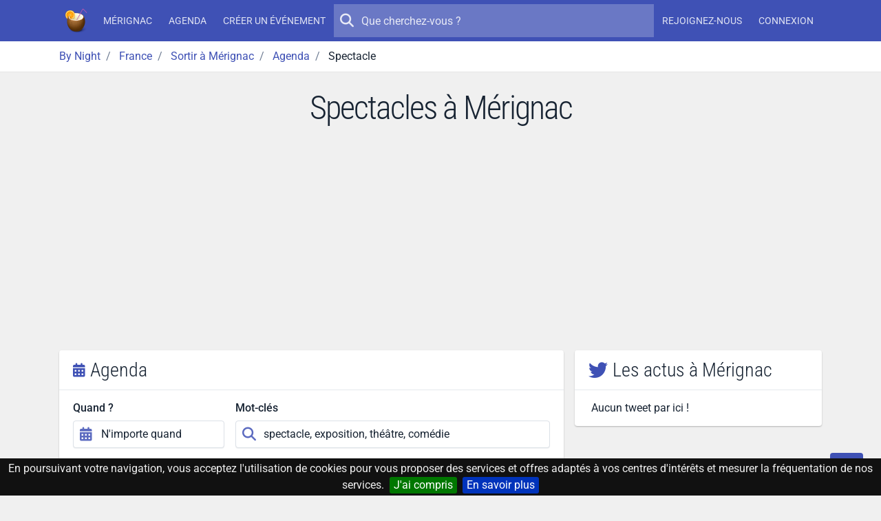

--- FILE ---
content_type: text/html; charset=UTF-8
request_url: https://by-night.fr/merignac-2/agenda/sortir/spectacle
body_size: 9588
content:

    <!DOCTYPE HTML>
<!--
_______     __  _   _ _____ _____ _    _ _______
|  _ \ \   / / | \ | |_   _/ ____| |  | |__   __|
| |_) \ \_/ /  |  \| | | || |  __| |__| |  | |
|  _ < \   /   | . ` | | || | |_ |  __  |  | |
| |_) | | |    | |\  |_| || |__| | |  | |  | |
|____/  |_|    |_| \_|_____\_____|_|  |_|  |_|

-->
<html prefix="og: http://ogp.me/ns#" lang="fr" xmlns:fb="http://ogp.me/ns/fb#">
<head>
    <meta charset="utf-8">
    <meta name="viewport" content="width=device-width, initial-scale=1, shrink-to-fit=no">
    <meta http-equiv="x-ua-compatible" content="ie=edge">
    <meta http-equiv="Content-Language" content="fr">
    <meta name="viewport" content="width=device-width, initial-scale=1">

    <title>Spectacles
 à Mérignac - By Night</title>
    <meta name="title" content="Spectacles
 à Mérignac">
    <meta name="keywords" content="aujourd'hui,ce,soir,soiree,sortie,concert,spectacle,musique,discotheque,boite,de,nuit">
    <meta name="description" content="Spectacles
 à Mérignac.
         L'agenda des concerts, spectacles, soirées, sorties, bars, after work et boîtes de nuit ce soir à Mérignac.">

    <!-- Icons -->
    <link rel="apple-touch-icon" sizes="180x180" href="/apple-touch-icon.png?v=yyQOxPP629">
    <link rel="icon" type="image/png" sizes="32x32" href="/favicon-32x32.png?v=yyQOxPP629">
    <link rel="icon" type="image/png" sizes="16x16" href="/favicon-16x16.png?v=yyQOxPP629">
    <link rel="manifest" href="/site.webmanifest?v=yyQOxPP629">
    <link rel="mask-icon" href="/safari-pinned-tab.svg?v=yyQOxPP629" color="#3f51b5">
    <link rel="shortcut icon" href="/favicon.ico?v=yyQOxPP629">
    <meta name="msapplication-TileColor" content="#3f51b5">
    <meta name="theme-color" content="#3f51b5">
    <!-- ./Icons -->

    <!-- OpenGraph -->
    <meta property="og:site_name" content="By Night">
    <meta property="og:description" content="Spectacles
 à Mérignac.
         L'agenda des concerts, spectacles, soirées, sorties, bars, after work et boîtes de nuit ce soir à Mérignac.">
    <meta property="og:title" content="Spectacles
 à Mérignac">
    <meta property="og:type" content="website">
    <meta property="og:url" content="https://by-night.fr/">
    <meta property="og:locale" content="fr" />
    <meta property="og:image" content="https://static.by-night.fr/build/images/by-night.ca1c483b.png">
    <!-- ./OpenGraph -->

    <!-- Twitter -->
            <meta name="twitter:card" content="summary" />
        <meta name="twitter:site" content="@By__Night" />
        <meta name="twitter:title" content="Spectacles
 à Mérignac" />
        <meta name="twitter:description" content="Spectacles
 à Mérignac.
         L'agenda des concerts, spectacles, soirées, sorties, bars, after work et boîtes de nuit ce soir à Mérignac." />
        <meta name="twitter:image:src" content="https://static.by-night.fr/build/images/by-night.ca1c483b.png" />
            <!-- ./Twitter -->

    <!-- FB -->
            <meta property="fb:page_id" content="205292952998805" />
            <!-- ./FB -->

    <!-- Google -->
        <!-- ./Google -->

    <!-- DC -->
    <meta name="dc.description" content="Spectacles
 à Mérignac.
         L'agenda des concerts, spectacles, soirées, sorties, bars, after work et boîtes de nuit ce soir à Mérignac.">
    <meta name="dc.title" content="Spectacles
 à Mérignac">
    <meta name="dc.keywords" content="aujourd'hui,ce,soir,soiree,sortie,concert,spectacle,musique,discotheque,boite,de,nuit" />
    <!-- ./DC -->

            
    <link rel="canonical" href="https://by-night.fr/merignac-2/agenda/sortir/spectacle" />

    <!-- CSS -->
    
    
    <style type="text/css">@font-face {font-family:Roboto Condensed;font-style:normal;font-weight:300;src:url(/cf-fonts/v/roboto-condensed/5.0.14/greek/wght/normal.woff2);unicode-range:U+0370-03FF;font-display:swap;}@font-face {font-family:Roboto Condensed;font-style:normal;font-weight:300;src:url(/cf-fonts/v/roboto-condensed/5.0.14/greek-ext/wght/normal.woff2);unicode-range:U+1F00-1FFF;font-display:swap;}@font-face {font-family:Roboto Condensed;font-style:normal;font-weight:300;src:url(/cf-fonts/v/roboto-condensed/5.0.14/vietnamese/wght/normal.woff2);unicode-range:U+0102-0103,U+0110-0111,U+0128-0129,U+0168-0169,U+01A0-01A1,U+01AF-01B0,U+0300-0301,U+0303-0304,U+0308-0309,U+0323,U+0329,U+1EA0-1EF9,U+20AB;font-display:swap;}@font-face {font-family:Roboto Condensed;font-style:normal;font-weight:300;src:url(/cf-fonts/v/roboto-condensed/5.0.14/latin-ext/wght/normal.woff2);unicode-range:U+0100-02AF,U+0304,U+0308,U+0329,U+1E00-1E9F,U+1EF2-1EFF,U+2020,U+20A0-20AB,U+20AD-20CF,U+2113,U+2C60-2C7F,U+A720-A7FF;font-display:swap;}@font-face {font-family:Roboto Condensed;font-style:normal;font-weight:300;src:url(/cf-fonts/v/roboto-condensed/5.0.14/latin/wght/normal.woff2);unicode-range:U+0000-00FF,U+0131,U+0152-0153,U+02BB-02BC,U+02C6,U+02DA,U+02DC,U+0304,U+0308,U+0329,U+2000-206F,U+2074,U+20AC,U+2122,U+2191,U+2193,U+2212,U+2215,U+FEFF,U+FFFD;font-display:swap;}@font-face {font-family:Roboto Condensed;font-style:normal;font-weight:300;src:url(/cf-fonts/v/roboto-condensed/5.0.14/cyrillic-ext/wght/normal.woff2);unicode-range:U+0460-052F,U+1C80-1C88,U+20B4,U+2DE0-2DFF,U+A640-A69F,U+FE2E-FE2F;font-display:swap;}@font-face {font-family:Roboto Condensed;font-style:normal;font-weight:300;src:url(/cf-fonts/v/roboto-condensed/5.0.14/cyrillic/wght/normal.woff2);unicode-range:U+0301,U+0400-045F,U+0490-0491,U+04B0-04B1,U+2116;font-display:swap;}@font-face {font-family:Roboto;font-style:normal;font-weight:300;src:url(/cf-fonts/s/roboto/5.0.11/cyrillic/300/normal.woff2);unicode-range:U+0301,U+0400-045F,U+0490-0491,U+04B0-04B1,U+2116;font-display:swap;}@font-face {font-family:Roboto;font-style:normal;font-weight:300;src:url(/cf-fonts/s/roboto/5.0.11/cyrillic-ext/300/normal.woff2);unicode-range:U+0460-052F,U+1C80-1C88,U+20B4,U+2DE0-2DFF,U+A640-A69F,U+FE2E-FE2F;font-display:swap;}@font-face {font-family:Roboto;font-style:normal;font-weight:300;src:url(/cf-fonts/s/roboto/5.0.11/greek/300/normal.woff2);unicode-range:U+0370-03FF;font-display:swap;}@font-face {font-family:Roboto;font-style:normal;font-weight:300;src:url(/cf-fonts/s/roboto/5.0.11/greek-ext/300/normal.woff2);unicode-range:U+1F00-1FFF;font-display:swap;}@font-face {font-family:Roboto;font-style:normal;font-weight:300;src:url(/cf-fonts/s/roboto/5.0.11/latin-ext/300/normal.woff2);unicode-range:U+0100-02AF,U+0304,U+0308,U+0329,U+1E00-1E9F,U+1EF2-1EFF,U+2020,U+20A0-20AB,U+20AD-20CF,U+2113,U+2C60-2C7F,U+A720-A7FF;font-display:swap;}@font-face {font-family:Roboto;font-style:normal;font-weight:300;src:url(/cf-fonts/s/roboto/5.0.11/vietnamese/300/normal.woff2);unicode-range:U+0102-0103,U+0110-0111,U+0128-0129,U+0168-0169,U+01A0-01A1,U+01AF-01B0,U+0300-0301,U+0303-0304,U+0308-0309,U+0323,U+0329,U+1EA0-1EF9,U+20AB;font-display:swap;}@font-face {font-family:Roboto;font-style:normal;font-weight:300;src:url(/cf-fonts/s/roboto/5.0.11/latin/300/normal.woff2);unicode-range:U+0000-00FF,U+0131,U+0152-0153,U+02BB-02BC,U+02C6,U+02DA,U+02DC,U+0304,U+0308,U+0329,U+2000-206F,U+2074,U+20AC,U+2122,U+2191,U+2193,U+2212,U+2215,U+FEFF,U+FFFD;font-display:swap;}@font-face {font-family:Roboto;font-style:normal;font-weight:400;src:url(/cf-fonts/s/roboto/5.0.11/cyrillic-ext/400/normal.woff2);unicode-range:U+0460-052F,U+1C80-1C88,U+20B4,U+2DE0-2DFF,U+A640-A69F,U+FE2E-FE2F;font-display:swap;}@font-face {font-family:Roboto;font-style:normal;font-weight:400;src:url(/cf-fonts/s/roboto/5.0.11/cyrillic/400/normal.woff2);unicode-range:U+0301,U+0400-045F,U+0490-0491,U+04B0-04B1,U+2116;font-display:swap;}@font-face {font-family:Roboto;font-style:normal;font-weight:400;src:url(/cf-fonts/s/roboto/5.0.11/greek-ext/400/normal.woff2);unicode-range:U+1F00-1FFF;font-display:swap;}@font-face {font-family:Roboto;font-style:normal;font-weight:400;src:url(/cf-fonts/s/roboto/5.0.11/latin-ext/400/normal.woff2);unicode-range:U+0100-02AF,U+0304,U+0308,U+0329,U+1E00-1E9F,U+1EF2-1EFF,U+2020,U+20A0-20AB,U+20AD-20CF,U+2113,U+2C60-2C7F,U+A720-A7FF;font-display:swap;}@font-face {font-family:Roboto;font-style:normal;font-weight:400;src:url(/cf-fonts/s/roboto/5.0.11/vietnamese/400/normal.woff2);unicode-range:U+0102-0103,U+0110-0111,U+0128-0129,U+0168-0169,U+01A0-01A1,U+01AF-01B0,U+0300-0301,U+0303-0304,U+0308-0309,U+0323,U+0329,U+1EA0-1EF9,U+20AB;font-display:swap;}@font-face {font-family:Roboto;font-style:normal;font-weight:400;src:url(/cf-fonts/s/roboto/5.0.11/latin/400/normal.woff2);unicode-range:U+0000-00FF,U+0131,U+0152-0153,U+02BB-02BC,U+02C6,U+02DA,U+02DC,U+0304,U+0308,U+0329,U+2000-206F,U+2074,U+20AC,U+2122,U+2191,U+2193,U+2212,U+2215,U+FEFF,U+FFFD;font-display:swap;}@font-face {font-family:Roboto;font-style:normal;font-weight:400;src:url(/cf-fonts/s/roboto/5.0.11/greek/400/normal.woff2);unicode-range:U+0370-03FF;font-display:swap;}@font-face {font-family:Roboto;font-style:normal;font-weight:500;src:url(/cf-fonts/s/roboto/5.0.11/latin/500/normal.woff2);unicode-range:U+0000-00FF,U+0131,U+0152-0153,U+02BB-02BC,U+02C6,U+02DA,U+02DC,U+0304,U+0308,U+0329,U+2000-206F,U+2074,U+20AC,U+2122,U+2191,U+2193,U+2212,U+2215,U+FEFF,U+FFFD;font-display:swap;}@font-face {font-family:Roboto;font-style:normal;font-weight:500;src:url(/cf-fonts/s/roboto/5.0.11/greek/500/normal.woff2);unicode-range:U+0370-03FF;font-display:swap;}@font-face {font-family:Roboto;font-style:normal;font-weight:500;src:url(/cf-fonts/s/roboto/5.0.11/cyrillic/500/normal.woff2);unicode-range:U+0301,U+0400-045F,U+0490-0491,U+04B0-04B1,U+2116;font-display:swap;}@font-face {font-family:Roboto;font-style:normal;font-weight:500;src:url(/cf-fonts/s/roboto/5.0.11/cyrillic-ext/500/normal.woff2);unicode-range:U+0460-052F,U+1C80-1C88,U+20B4,U+2DE0-2DFF,U+A640-A69F,U+FE2E-FE2F;font-display:swap;}@font-face {font-family:Roboto;font-style:normal;font-weight:500;src:url(/cf-fonts/s/roboto/5.0.11/greek-ext/500/normal.woff2);unicode-range:U+1F00-1FFF;font-display:swap;}@font-face {font-family:Roboto;font-style:normal;font-weight:500;src:url(/cf-fonts/s/roboto/5.0.11/latin-ext/500/normal.woff2);unicode-range:U+0100-02AF,U+0304,U+0308,U+0329,U+1E00-1E9F,U+1EF2-1EFF,U+2020,U+20A0-20AB,U+20AD-20CF,U+2113,U+2C60-2C7F,U+A720-A7FF;font-display:swap;}@font-face {font-family:Roboto;font-style:normal;font-weight:500;src:url(/cf-fonts/s/roboto/5.0.11/vietnamese/500/normal.woff2);unicode-range:U+0102-0103,U+0110-0111,U+0128-0129,U+0168-0169,U+01A0-01A1,U+01AF-01B0,U+0300-0301,U+0303-0304,U+0308-0309,U+0323,U+0329,U+1EA0-1EF9,U+20AB;font-display:swap;}</style>
    <link rel="stylesheet" href="https://static.by-night.fr/build/app.2e5f107d.css">
        <link rel="stylesheet" href="https://static.by-night.fr/build/602.e751acd2.css"><link rel="stylesheet" href="https://static.by-night.fr/build/agenda.098d6080.css">
    <!-- ./CSS -->

    <!-- Google Tag Manager -->
    <script>(function (w, d, s, l, i) {
        w[l] = w[l] || [];
        w[l].push({
          'gtm.start':
            new Date().getTime(), event: 'gtm.js'
        });
        var f = d.getElementsByTagName(s)[0],
          j = d.createElement(s), dl = l != 'dataLayer' ? '&l=' + l : '';
        j.async = true;
        j.src =
          'https://www.googletagmanager.com/gtm.js?id=' + i + dl;
        f.parentNode.insertBefore(j, f);
      })(window, document, 'script', 'dataLayer', 'GTM-TXB7VR2');</script>
    <!-- End Google Tag Manager -->
    <script data-ad-client="ca-pub-2072406985754187" async src="https://pagead2.googlesyndication.com/pagead/js/adsbygoogle.js"></script>

    <script type="application/ld+json">
        {
            "@context": "http://schema.org",
            "@type": "WebSite",
            "url": "https://by-night.fr/",
            "potentialAction": {
                "@type": "SearchAction",
                "target": "https://by-night.fr/recherche/?q={search_term_string}",
                "query-input": "required name=search_term_string"
            }
        }

    </script>
        <script type="text/javascript">
        var fbAppId = "1418770208359828";
    </script>
    </head>
<body itemscope itemtype="http://schema.org/WebPage" id="page">
<div class="page">
    <!-- Menu -->
            
<header class="navbar navbar-expand-lg text-bg-primary sticky-top" data-bs-theme="dark">
    <div class="container-lg">
        <button class="navbar-toggler" type="button" data-bs-toggle="offcanvas" data-bs-target="#navbar-main">
            <svg xmlns="http://www.w3.org/2000/svg" width="24" height="24" class="bi" fill="currentColor" viewBox="0 0 16 16">
                <path fill-rule="evenodd" d="M2.5 11.5A.5.5 0 0 1 3 11h10a.5.5 0 0 1 0 1H3a.5.5 0 0 1-.5-.5zm0-4A.5.5 0 0 1 3 7h10a.5.5 0 0 1 0 1H3a.5.5 0 0 1-.5-.5zm0-4A.5.5 0 0 1 3 3h10a.5.5 0 0 1 0 1H3a.5.5 0 0 1-.5-.5z"></path>
            </svg>
        </button>
        <a href="/" title="By Night : les concerts, spectacles, sorties partout en France" class="navbar-brand">
                <img class="img-fluid "
         width="36"
         height="36"
         src="/thumb-asset/build/images/by-night.ca1c483b.png?h=36&w=36&fm=png&s=d223ee296ace2209fba8d20a6544adef"
         srcset="/thumb-asset/build/images/by-night.ca1c483b.png?h=36&w=36&dpr=2&fm=png&s=2c7d717d342c530528dcbf0e309569ff 2x"
    alt="By Night"  />

        </a>
        <div class="d-flex d-lg-none">
            <ul class="navbar-nav align-items-start align-items-lg-center justify-content-lg-center">
                
            </ul>
        </div>
        <div class="offcanvas-lg offcanvas-end text-bg-primary flex-grow-1" id="navbar-main">
            <div class="offcanvas-header">
                <div class="d-flex align-items-center">
                        <img class="img-fluid "
         width="36"
         height="36"
         src="/thumb-asset/build/images/by-night.ca1c483b.png?h=36&w=36&fm=png&s=d223ee296ace2209fba8d20a6544adef"
         srcset="/thumb-asset/build/images/by-night.ca1c483b.png?h=36&w=36&dpr=2&fm=png&s=2c7d717d342c530528dcbf0e309569ff 2x"
    alt="By Night"  />

                    <h5 class="offcanvas-title ms-2" id="staticBackdropLabel">
                        By Night
                    </h5>
                </div>
                <button type="button" class="btn-close" data-bs-dismiss="offcanvas" aria-label="Close"></button>
            </div>
            <div class="offcanvas-body d-flex flex-column flex-lg-row">
                <ul class="navbar-nav align-items-start align-items-lg-center justify-content-lg-center">
                                            <li class="nav-item">
                            <a class="nav-link" href="/merignac-2/" title="Mérignac (Gironde, France)"><strong>Mérignac</strong></a>
                        </li>
                        <li class="nav-item">
                            <a class="nav-link" href="/merignac-2/agenda" title="L'agenda des sorties à Mérignac, c'est par ici !">Agenda</a>
                        </li>
                                        <li class="nav-item">
                        <a class="nav-link" title="Créez votre événement en 1 clic !" href="/espace-perso/nouvelle-soiree">Créer un événement</a>
                    </li>
                                    </ul>

                <form action="/recherche/" method="GET" class="search-form order-first order-lg-0 mb-2 mb-lg-0" role="search">
                    <button type="submit" class="btn btn-sm btn-ghost-light btn-icon-circle">
                        <i class="icon fa fa-search"></i>
                    </button>
                    <input type="search" placeholder="Que cherchez-vous ?" name="q" value="" autocomplete="off">
                </form>

                                <ul class="d-none d-lg-flex navbar-nav align-items-start align-items-lg-center justify-content-lg-center">
                                            <li class="nav-item">
                            <a class="nav-link register" title="Inscrivez-vous sur By Night" href="/inscription">
                                Rejoignez-nous
                            </a>
                        </li>
                        <li class="nav-item">
                            <a class="nav-link connexion" title="Connectez-vous sur By Night" href="/login">
                                Connexion
                            </a>
                        </li>
                                    </ul>
            </div>
        </div>
    </div>
</header>

        <!-- ./Menu -->

            <div id="bread">
            <div class="container-lg">
                
                                            
                                        <ol id="wo-breadcrumbs" class="breadcrumb" itemscope itemtype="http://schema.org/BreadcrumbList">
                    <li class="breadcrumb-item" itemprop="itemListElement" itemscope itemtype="http://schema.org/ListItem">
                                <a href="https://by-night.fr/" itemprop="item">
                                        <span itemprop="name">By Night</span>
                                    </a>
                                <meta itemprop="position" content="1" />

                            </li>
                    <li class="breadcrumb-item" itemprop="itemListElement" itemscope itemtype="http://schema.org/ListItem">
                                <a href="https://by-night.fr/c--france/" itemprop="item">
                                        <span itemprop="name">France</span>
                                    </a>
                                <meta itemprop="position" content="2" />

                            </li>
                    <li class="breadcrumb-item" itemprop="itemListElement" itemscope itemtype="http://schema.org/ListItem">
                                <a href="https://by-night.fr/merignac-2/" itemprop="item">
                                        <span itemprop="name">Sortir à Mérignac</span>
                                    </a>
                                <meta itemprop="position" content="3" />

                            </li>
                    <li class="breadcrumb-item" itemprop="itemListElement" itemscope itemtype="http://schema.org/ListItem">
                                <a href="https://by-night.fr/merignac-2/agenda" itemprop="item">
                                        <span itemprop="name">Agenda</span>
                                    </a>
                                <meta itemprop="position" content="4" />

                            </li>
                    <li class="breadcrumb-item" itemprop="itemListElement" itemscope itemtype="http://schema.org/ListItem">
                                    <span itemprop="name">Spectacle</span>
                                        <meta itemprop="item" content="https://by-night.fr/merignac-2/agenda/sortir/spectacle" />
                                <meta itemprop="position" content="5" />

                            </li>
            </ol>

            </div>
        </div>
    
    <!-- Main -->
    <div class="page-wrapper">
            
        <div class="page-header">
        <div class="container">
            <h1>Spectacles
 à Mérignac</h1>
                    </div>
    </div>
        <div class="page-body">
                <div class="container-lg">
        <div class="row">
            <div id="content" class="col-lg-8">
                    <div id="bottom-navigation" class="visible">
        <ul id="custom-tab" class="nav nav-tabs nav-fill justify-content-center bg-primary" role="tablist">
            <li class="nav-item">
                <a class="nav-link active" href="#agenda">
                    <i class="icon fa fa-calendar-days"></i>
                    <span>Agenda</span>
                </a>
            </li>
            <li class="nav-item">
                <a class="nav-link" href="#une">
                    <i class="icon fa fa-star"></i>
                    <span>A la une</span>
                </a>
            </li>
            <li class="nav-item">
                <a class="nav-link" href="#membres">
                    <i class="icon fa fa-users"></i>
                    <span>Membres</span>
                </a>
            </li>
            <li class="nav-item">
                <a class="nav-link" href="#actus">
                    <i class="icon fab fa-twitter"></i>
                    <span>Actus</span>
                </a>
            </li>
        </ul>
    </div>

    <div id="agenda" class="widget active" role="tabpanel" aria-labelledby="agenda-tab">
        <form method="get" action="/merignac-2/agenda/sortir/spectacle" id="search-form">

<div class="block_criteres card">
    <h2 class="card-header h3">
        <i class="icon fa fa-calendar-days text-primary"></i>
        Agenda
    </h2>
    <div class="card-body">
        <div class="row main_criteres">
            <div class="col-md-6 col-lg-4">
                <input type="hidden" id="from" name="from" value="2026-01-14" />
                <input type="hidden" id="to" name="to" />
                
                
                <div class="form-group"><label for="shortcut" class="form-label">Quand ?</label>            <div class="input-icon">
            <span class="input-icon-addon">
            <i class="icon fa fa-calendar-alt "></i>

    </span>
        <input type="text" id="shortcut" name="shortcut" class="shorcuts_date form-control" autocomplete="off" data-from="from" data-to="to" data-ranges="{&quot;N&#039;importe quand&quot;:[&quot;2026-01-14&quot;,null],&quot;Aujourd&#039;hui&quot;:[&quot;2026-01-14&quot;,&quot;2026-01-14&quot;],&quot;Demain&quot;:[&quot;2026-01-15&quot;,&quot;2026-01-15&quot;],&quot;Ce week-end&quot;:[&quot;2026-01-16&quot;,&quot;2026-01-18&quot;],&quot;Cette semaine&quot;:[&quot;2026-01-12&quot;,&quot;2026-01-18&quot;],&quot;Ce mois&quot;:[&quot;2026-01-01&quot;,&quot;2026-01-31&quot;]}" value="N&#039;importe quand" />    </div>
        </div>
            </div>
            <div class="col-md-6 col-lg-8">
                <div class="form-group"><label for="term" class="form-label">Mot-clés</label>            <div class="input-icon">
            <span class="input-icon-addon">
            <i class="icon fa fa-search "></i>

    </span>
        <input type="text" id="term" name="term" placeholder="Quel événement cherchez-vous ?" class="form-control" value="spectacle, exposition, théâtre, comédie" />    </div>
        </div>
            </div>
        </div>
                                    <div class="d-flex flex-wrap w-100">
            <button type="submit" class="btn btn-primary">Rechercher</button>
            <button type="button" class="ms-auto btn_criteres btn btn-sm btn-outline-secondary mt-2 mt-sm-0">
                <i class="icon fa fa-chevron-up"></i>
                Recherche avancée
            </button>
        </div>
        <div class=" criteres">
            <div class="row">
                <div class="col-md-9">
                    <div class="form-group"><label class="form-label" for="type">Quoi ?</label>            <div class="input-icon">
            <span class="input-icon-addon">
            <i class="icon fa fa-masks-theater "></i>

    </span>
        <select id="type" name="type[]" placeholder="Tous les types" size="1" class="form-select" multiple="multiple"></select>    </div>
        </div>
                </div>
                <div class="col-md-3">
                    <div class="form-group"><label for="range" class="form-label required">Rayon (KM)</label><input type="number" id="range" name="range" required="required" placeholder="Quand quel rayon cherchez-vous ?" step="any" class="form-control" value="25" /></div>
                </div>
            </div>
        </div>
    </div>
</div>
</form>


                    <div class="alert alert-info">
                <i class="icon fa fa-info-circle"></i>
                Mince, on a trouvé aucun événement pour vos critères. Avez-vous essayé avec la recherche avancée ?
            </div>
            </div>
            </div>
            <div id="widgets" class="col-lg-4">
                <!-- Twitter -->
    <div class="widget card " id="actus">
    <h3 class="card-header">
        <i class="text-primary fa fab fa-twitter"></i>
        <span>Les actus à Mérignac    </span>
    </h3>
    <div class="card-body card-twitter px-0">
        <div class="scroll-wrapper">
            <div class="scroll-area scroll-area-vertical ">
                        <p class="px-4 mb-0">Aucun tweet par ici !</p>

            </div>
        </div>
    </div>
            <div class="card-footer more-container"></div>
    </div>

    <!-- ./Twitter -->

            <!-- Facebook -->
        <div id="fb-root"></div>
<script async defer crossorigin="anonymous" src="https://connect.facebook.net/fr_FR/sdk.js#xfbml=1&version=v4.0&appId=1418770208359828&autoLogAppEvents=1"></script>
<div id="fb-container" class="widget">
    <div class="fb-page"
         data-href="https://www.facebook.com/by.night.fr/"
         data-small-header="false"
         data-adapt-container-width="true"
         data-hide-cover="false"
         data-show-facepile="false"
    >
        <blockquote cite="https://www.facebook.com/by.night.fr/" class="fb-xfbml-parse-ignore">
            <a href="https://www.facebook.com/by.night.fr/">By Night</a>
        </blockquote>
    </div>
</div>

        <!-- ./Facebook -->
        <!-- Top Evénements -->
    <div class="widget card " id="une">
    <h3 class="card-header">
        <i class="text-primary fa fa-star"></i>
        <span>À la une cette semaine</span>
    </h3>
    <div class="card-body p-0">
        <div class="scroll-wrapper">
            <div class="scroll-area scroll-area-vertical ">
                    <div class="list-group scroll-area-content">
        
    <div class="scroll-item p-3">
        <p>Aucun événement disponible. Vous avez une idée à proposer ?</p>
        <a href="/espace-perso/nouvelle-soiree" class="btn btn-outline-primary">Créer un événement</a>
    </div>


    </div>
            </div>
        </div>
    </div>
            <div class="card-footer more-container"></div>
    </div>

    <!-- ./Top Evénements -->

    <!-- Top Membres -->
    <div class="widget card " id="membres">
    <h3 class="card-header">
        <i class="text-primary fa fa-users"></i>
        <span>Les supers membres</span>
    </h3>
    <div class="card-body p-0">
        <div class="scroll-wrapper">
            <div class="scroll-area scroll-area-vertical ">
                    <div class="list-group scroll-area-content">
        
            
    <a class="scroll-item list-group-item list-group-item-action d-flex w-100 align-items-center" href="/membres/dm--1005" title="Accédez au profil de DM">
        <span class="list-group-item-image">
                    
<div class="image-wrapper image-wrapper-fluid rounded-circle"  class="rounded-circle">
                <div class="image-sizer-fluid" style="max-width: 40px">
            <img
                    alt=""
                    role="presentation"
                    aria-hidden="true"
                    src="data:image/svg+xml;charset=utf-8,%3Csvg height='40' width='40' xmlns='http://www.w3.org/2000/svg' version='1.1'%3E%3C/svg%3E"
            />
        </div>
    
        
            <picture>
                            <source
                        type="image/jpg"
                        size="(min-width: 40px) 40px, 
100vw"
                                                    data-srcset="https://lh3.googleusercontent.com/-XdUIqdMkCWA/AAAAAAAAAAI/AAAAAAAAAAA/4252rscbv5M/photo.jpg 40w"
                                        >
            
                            <img
                        class="img-main lazy-image lazyload "
                        sizes="(min-width: 40px) 40px, 
100vw"
                                                    src="[data-uri]"
                            data-srcset="https://lh3.googleusercontent.com/-XdUIqdMkCWA/AAAAAAAAAAI/AAAAAAAAAAA/4252rscbv5M/photo.jpg 40w"
                                                loading="lazy"
                        decoding="async"
                         alt="DM" title="DM" style="object-fit: cover; object-position: 50% 50%"                >
                    </picture>
    </div>



        </span>
        <div class="list-group-item-content">
            <p class="mb-0">
                Dm
            </p>
                            <small class="text-muted">450 événements</small>
                    </div>
    </a>
            
    <a class="scroll-item list-group-item list-group-item-action d-flex w-100 align-items-center" href="/membres/lusineamusique--1121" title="Accédez au profil de Lusineamusique">
        <span class="list-group-item-image">
                    
<div class="image-wrapper image-wrapper-fluid rounded-circle"  class="rounded-circle">
                <div class="image-sizer-fluid" style="max-width: 40px">
            <img
                    alt=""
                    role="presentation"
                    aria-hidden="true"
                    src="data:image/svg+xml;charset=utf-8,%3Csvg height='40' width='40' xmlns='http://www.w3.org/2000/svg' version='1.1'%3E%3C/svg%3E"
            />
        </div>
    
                <img
                class="img-placeholder lazyloaded "
                                    src="/thumb-asset/build/images/empty_user.d9d6d74f.png?w=20&amp;h=20&amp;fm=png&amp;q=20&amp;fit=crop&amp;s=2c40c932e75d790e9298f80713633181"
                                loading="eager"
                decoding="async"
                 alt="Lusineamusique" title="Lusineamusique" style="object-fit: cover; object-position: 50% 50%"        />
    
            <picture>
                            <source
                        type="image/webp"
                        size="(min-width: 40px) 40px, 
100vw"
                                                    data-srcset="/thumb-asset/build/images/empty_user.d9d6d74f.png?w=10&amp;h=10&amp;fm=webp&amp;q=80&amp;fit=crop&amp;s=bded99b8ece69f979521d751af974604 10w, 
/thumb-asset/build/images/empty_user.d9d6d74f.png?w=20&amp;h=20&amp;fm=webp&amp;q=80&amp;fit=crop&amp;s=5918c4f8c903360e87cbbfc41bd7fbbb 20w, 
/thumb-asset/build/images/empty_user.d9d6d74f.png?w=40&amp;h=40&amp;fm=webp&amp;q=80&amp;fit=crop&amp;s=3c3e9683e448f2603a4ac25a215ba5bd 40w, 
/thumb-asset/build/images/empty_user.d9d6d74f.png?w=80&amp;h=80&amp;fm=webp&amp;q=80&amp;fit=crop&amp;s=60de3fc20cc48a0d0df471d42aee2e34 80w"
                                        >
                            <source
                        type="image/png"
                        size="(min-width: 40px) 40px, 
100vw"
                                                    data-srcset="/thumb-asset/build/images/empty_user.d9d6d74f.png?w=10&amp;h=10&amp;fm=png&amp;q=80&amp;fit=crop&amp;s=543b947f1a14c338c94531506dde73c4 10w, 
/thumb-asset/build/images/empty_user.d9d6d74f.png?w=20&amp;h=20&amp;fm=png&amp;q=80&amp;fit=crop&amp;s=d2938ebe424565d987badbfe74a9beda 20w, 
/thumb-asset/build/images/empty_user.d9d6d74f.png?w=40&amp;h=40&amp;fm=png&amp;q=80&amp;fit=crop&amp;s=99d047dfa41a3ff40f03ba8f8a704862 40w, 
/thumb-asset/build/images/empty_user.d9d6d74f.png?w=80&amp;h=80&amp;fm=png&amp;q=80&amp;fit=crop&amp;s=e24ccf299d3eb6334eb13d3e3a9f71f6 80w"
                                        >
            
                            <img
                        class="img-main lazy-image lazyload "
                        sizes="(min-width: 40px) 40px, 
100vw"
                                                    src="[data-uri]"
                            data-srcset="/thumb-asset/build/images/empty_user.d9d6d74f.png?w=10&amp;h=10&amp;fm=png&amp;q=80&amp;fit=crop&amp;s=543b947f1a14c338c94531506dde73c4 10w, 
/thumb-asset/build/images/empty_user.d9d6d74f.png?w=20&amp;h=20&amp;fm=png&amp;q=80&amp;fit=crop&amp;s=d2938ebe424565d987badbfe74a9beda 20w, 
/thumb-asset/build/images/empty_user.d9d6d74f.png?w=40&amp;h=40&amp;fm=png&amp;q=80&amp;fit=crop&amp;s=99d047dfa41a3ff40f03ba8f8a704862 40w, 
/thumb-asset/build/images/empty_user.d9d6d74f.png?w=80&amp;h=80&amp;fm=png&amp;q=80&amp;fit=crop&amp;s=e24ccf299d3eb6334eb13d3e3a9f71f6 80w"
                                                loading="lazy"
                        decoding="async"
                         alt="Lusineamusique" title="Lusineamusique" style="object-fit: cover; object-position: 50% 50%"                >
                    </picture>
    </div>



        </span>
        <div class="list-group-item-content">
            <p class="mb-0">
                Lusineamusique
            </p>
                            <small class="text-muted">258 événements</small>
                    </div>
    </a>
            
    <a class="scroll-item list-group-item list-group-item-action d-flex w-100 align-items-center" href="/membres/bizzart--3188" title="Accédez au profil de Bizz&#039;Art">
        <span class="list-group-item-image">
                    
<div class="image-wrapper image-wrapper-fluid rounded-circle"  class="rounded-circle">
                <div class="image-sizer-fluid" style="max-width: 40px">
            <img
                    alt=""
                    role="presentation"
                    aria-hidden="true"
                    src="data:image/svg+xml;charset=utf-8,%3Csvg height='40' width='40' xmlns='http://www.w3.org/2000/svg' version='1.1'%3E%3C/svg%3E"
            />
        </div>
    
                <img
                class="img-placeholder lazyloaded "
                                    src="/thumb-asset/build/images/empty_user.d9d6d74f.png?w=20&amp;h=20&amp;fm=png&amp;q=20&amp;fit=crop&amp;s=2c40c932e75d790e9298f80713633181"
                                loading="eager"
                decoding="async"
                 alt="Bizz&#039;Art" title="Bizz&#039;Art" style="object-fit: cover; object-position: 50% 50%"        />
    
            <picture>
                            <source
                        type="image/webp"
                        size="(min-width: 40px) 40px, 
100vw"
                                                    data-srcset="/thumb-asset/build/images/empty_user.d9d6d74f.png?w=10&amp;h=10&amp;fm=webp&amp;q=80&amp;fit=crop&amp;s=bded99b8ece69f979521d751af974604 10w, 
/thumb-asset/build/images/empty_user.d9d6d74f.png?w=20&amp;h=20&amp;fm=webp&amp;q=80&amp;fit=crop&amp;s=5918c4f8c903360e87cbbfc41bd7fbbb 20w, 
/thumb-asset/build/images/empty_user.d9d6d74f.png?w=40&amp;h=40&amp;fm=webp&amp;q=80&amp;fit=crop&amp;s=3c3e9683e448f2603a4ac25a215ba5bd 40w, 
/thumb-asset/build/images/empty_user.d9d6d74f.png?w=80&amp;h=80&amp;fm=webp&amp;q=80&amp;fit=crop&amp;s=60de3fc20cc48a0d0df471d42aee2e34 80w"
                                        >
                            <source
                        type="image/png"
                        size="(min-width: 40px) 40px, 
100vw"
                                                    data-srcset="/thumb-asset/build/images/empty_user.d9d6d74f.png?w=10&amp;h=10&amp;fm=png&amp;q=80&amp;fit=crop&amp;s=543b947f1a14c338c94531506dde73c4 10w, 
/thumb-asset/build/images/empty_user.d9d6d74f.png?w=20&amp;h=20&amp;fm=png&amp;q=80&amp;fit=crop&amp;s=d2938ebe424565d987badbfe74a9beda 20w, 
/thumb-asset/build/images/empty_user.d9d6d74f.png?w=40&amp;h=40&amp;fm=png&amp;q=80&amp;fit=crop&amp;s=99d047dfa41a3ff40f03ba8f8a704862 40w, 
/thumb-asset/build/images/empty_user.d9d6d74f.png?w=80&amp;h=80&amp;fm=png&amp;q=80&amp;fit=crop&amp;s=e24ccf299d3eb6334eb13d3e3a9f71f6 80w"
                                        >
            
                            <img
                        class="img-main lazy-image lazyload "
                        sizes="(min-width: 40px) 40px, 
100vw"
                                                    src="[data-uri]"
                            data-srcset="/thumb-asset/build/images/empty_user.d9d6d74f.png?w=10&amp;h=10&amp;fm=png&amp;q=80&amp;fit=crop&amp;s=543b947f1a14c338c94531506dde73c4 10w, 
/thumb-asset/build/images/empty_user.d9d6d74f.png?w=20&amp;h=20&amp;fm=png&amp;q=80&amp;fit=crop&amp;s=d2938ebe424565d987badbfe74a9beda 20w, 
/thumb-asset/build/images/empty_user.d9d6d74f.png?w=40&amp;h=40&amp;fm=png&amp;q=80&amp;fit=crop&amp;s=99d047dfa41a3ff40f03ba8f8a704862 40w, 
/thumb-asset/build/images/empty_user.d9d6d74f.png?w=80&amp;h=80&amp;fm=png&amp;q=80&amp;fit=crop&amp;s=e24ccf299d3eb6334eb13d3e3a9f71f6 80w"
                                                loading="lazy"
                        decoding="async"
                         alt="Bizz&#039;Art" title="Bizz&#039;Art" style="object-fit: cover; object-position: 50% 50%"                >
                    </picture>
    </div>



        </span>
        <div class="list-group-item-content">
            <p class="mb-0">
                Bizz&#039;art
            </p>
                            <small class="text-muted">202 événements</small>
                    </div>
    </a>
            
    <a class="scroll-item list-group-item list-group-item-action d-flex w-100 align-items-center" href="/membres/labar--895" title="Accédez au profil de Labar">
        <span class="list-group-item-image">
                    
<div class="image-wrapper image-wrapper-fluid rounded-circle"  class="rounded-circle">
                <div class="image-sizer-fluid" style="max-width: 40px">
            <img
                    alt=""
                    role="presentation"
                    aria-hidden="true"
                    src="data:image/svg+xml;charset=utf-8,%3Csvg height='40' width='40' xmlns='http://www.w3.org/2000/svg' version='1.1'%3E%3C/svg%3E"
            />
        </div>
    
                <img
                class="img-placeholder lazyloaded "
                                    src="/thumb/uploads/users/2017/11/27/5aa78efdc33f4482315163.jpg?w=20&amp;h=20&amp;fm=pjpg&amp;q=20&amp;fit=crop&amp;s=851e1a3d0d27f86c05dda85fd3139f83"
                                loading="eager"
                decoding="async"
                 alt="Labar" title="Labar" style="object-fit: cover; object-position: 50% 50%"        />
    
            <picture>
                            <source
                        type="image/webp"
                        size="(min-width: 40px) 40px, 
100vw"
                                                    data-srcset="/thumb/uploads/users/2017/11/27/5aa78efdc33f4482315163.jpg?w=10&amp;h=10&amp;fm=webp&amp;q=80&amp;fit=crop&amp;s=4cad2e459bb1394e412765611a925d0d 10w, 
/thumb/uploads/users/2017/11/27/5aa78efdc33f4482315163.jpg?w=20&amp;h=20&amp;fm=webp&amp;q=80&amp;fit=crop&amp;s=13051f3a12468df73e316f63d9b11212 20w, 
/thumb/uploads/users/2017/11/27/5aa78efdc33f4482315163.jpg?w=40&amp;h=40&amp;fm=webp&amp;q=80&amp;fit=crop&amp;s=1b4beb7e07410423613f63bc84c121a0 40w, 
/thumb/uploads/users/2017/11/27/5aa78efdc33f4482315163.jpg?w=80&amp;h=80&amp;fm=webp&amp;q=80&amp;fit=crop&amp;s=694a29aae126ca5c4b509587289d473e 80w"
                                        >
                            <source
                        type="image/jpg"
                        size="(min-width: 40px) 40px, 
100vw"
                                                    data-srcset="/thumb/uploads/users/2017/11/27/5aa78efdc33f4482315163.jpg?w=10&amp;h=10&amp;fm=pjpg&amp;q=80&amp;fit=crop&amp;s=e4ff1ed69100599f34b7651df431024f 10w, 
/thumb/uploads/users/2017/11/27/5aa78efdc33f4482315163.jpg?w=20&amp;h=20&amp;fm=pjpg&amp;q=80&amp;fit=crop&amp;s=60f13c31db89c6b607a092170458a882 20w, 
/thumb/uploads/users/2017/11/27/5aa78efdc33f4482315163.jpg?w=40&amp;h=40&amp;fm=pjpg&amp;q=80&amp;fit=crop&amp;s=ec97c22a4b53e27ae36fb5ea097b5a90 40w, 
/thumb/uploads/users/2017/11/27/5aa78efdc33f4482315163.jpg?w=80&amp;h=80&amp;fm=pjpg&amp;q=80&amp;fit=crop&amp;s=6d4ed76ed063ae0ea71fce78c86ecfc3 80w"
                                        >
            
                            <img
                        class="img-main lazy-image lazyload "
                        sizes="(min-width: 40px) 40px, 
100vw"
                                                    src="[data-uri]"
                            data-srcset="/thumb/uploads/users/2017/11/27/5aa78efdc33f4482315163.jpg?w=10&amp;h=10&amp;fm=pjpg&amp;q=80&amp;fit=crop&amp;s=e4ff1ed69100599f34b7651df431024f 10w, 
/thumb/uploads/users/2017/11/27/5aa78efdc33f4482315163.jpg?w=20&amp;h=20&amp;fm=pjpg&amp;q=80&amp;fit=crop&amp;s=60f13c31db89c6b607a092170458a882 20w, 
/thumb/uploads/users/2017/11/27/5aa78efdc33f4482315163.jpg?w=40&amp;h=40&amp;fm=pjpg&amp;q=80&amp;fit=crop&amp;s=ec97c22a4b53e27ae36fb5ea097b5a90 40w, 
/thumb/uploads/users/2017/11/27/5aa78efdc33f4482315163.jpg?w=80&amp;h=80&amp;fm=pjpg&amp;q=80&amp;fit=crop&amp;s=6d4ed76ed063ae0ea71fce78c86ecfc3 80w"
                                                loading="lazy"
                        decoding="async"
                         alt="Labar" title="Labar" style="object-fit: contain; object-position: 50% 50%"                >
                    </picture>
    </div>



        </span>
        <div class="list-group-item-content">
            <p class="mb-0">
                Labar
            </p>
                            <small class="text-muted">197 événements</small>
                    </div>
    </a>
            
    <a class="scroll-item list-group-item list-group-item-action d-flex w-100 align-items-center" href="/membres/violette--2546" title="Accédez au profil de Violette">
        <span class="list-group-item-image">
                    
<div class="image-wrapper image-wrapper-fluid rounded-circle"  class="rounded-circle">
                <div class="image-sizer-fluid" style="max-width: 40px">
            <img
                    alt=""
                    role="presentation"
                    aria-hidden="true"
                    src="data:image/svg+xml;charset=utf-8,%3Csvg height='40' width='40' xmlns='http://www.w3.org/2000/svg' version='1.1'%3E%3C/svg%3E"
            />
        </div>
    
                <img
                class="img-placeholder lazyloaded "
                                    src="/thumb/uploads/users/2021/11/21/logo-violette-pour-festik-619a5922d6b76320137424.png?w=20&amp;h=20&amp;fm=png&amp;q=20&amp;fit=crop&amp;s=6399a222809fda9566e412fb44821ccb"
                                loading="eager"
                decoding="async"
                 alt="Violette" title="Violette" style="object-fit: cover; object-position: 50% 50%"        />
    
            <picture>
                            <source
                        type="image/webp"
                        size="(min-width: 40px) 40px, 
100vw"
                                                    data-srcset="/thumb/uploads/users/2021/11/21/logo-violette-pour-festik-619a5922d6b76320137424.png?w=10&amp;h=10&amp;fm=webp&amp;q=80&amp;fit=crop&amp;s=630e524a779bacfe6f40a4b42984c98a 10w, 
/thumb/uploads/users/2021/11/21/logo-violette-pour-festik-619a5922d6b76320137424.png?w=20&amp;h=20&amp;fm=webp&amp;q=80&amp;fit=crop&amp;s=6f14a4bef25861e928e5439d9829f0a5 20w, 
/thumb/uploads/users/2021/11/21/logo-violette-pour-festik-619a5922d6b76320137424.png?w=40&amp;h=40&amp;fm=webp&amp;q=80&amp;fit=crop&amp;s=df15c6d5cd732f1b8ce472a607ac0c89 40w, 
/thumb/uploads/users/2021/11/21/logo-violette-pour-festik-619a5922d6b76320137424.png?w=80&amp;h=80&amp;fm=webp&amp;q=80&amp;fit=crop&amp;s=ff51926cfb54e737901e1195aa7526c8 80w"
                                        >
                            <source
                        type="image/png"
                        size="(min-width: 40px) 40px, 
100vw"
                                                    data-srcset="/thumb/uploads/users/2021/11/21/logo-violette-pour-festik-619a5922d6b76320137424.png?w=10&amp;h=10&amp;fm=png&amp;q=80&amp;fit=crop&amp;s=e8705a9a60b107fe5a8828413aac601d 10w, 
/thumb/uploads/users/2021/11/21/logo-violette-pour-festik-619a5922d6b76320137424.png?w=20&amp;h=20&amp;fm=png&amp;q=80&amp;fit=crop&amp;s=327aa6c7c5be483fc4d15600a563aae6 20w, 
/thumb/uploads/users/2021/11/21/logo-violette-pour-festik-619a5922d6b76320137424.png?w=40&amp;h=40&amp;fm=png&amp;q=80&amp;fit=crop&amp;s=6cc564b047214604b14d9d45f9483c83 40w, 
/thumb/uploads/users/2021/11/21/logo-violette-pour-festik-619a5922d6b76320137424.png?w=80&amp;h=80&amp;fm=png&amp;q=80&amp;fit=crop&amp;s=07c3a3b24942c259cbaf40e3249a3835 80w"
                                        >
            
                            <img
                        class="img-main lazy-image lazyload "
                        sizes="(min-width: 40px) 40px, 
100vw"
                                                    src="[data-uri]"
                            data-srcset="/thumb/uploads/users/2021/11/21/logo-violette-pour-festik-619a5922d6b76320137424.png?w=10&amp;h=10&amp;fm=png&amp;q=80&amp;fit=crop&amp;s=e8705a9a60b107fe5a8828413aac601d 10w, 
/thumb/uploads/users/2021/11/21/logo-violette-pour-festik-619a5922d6b76320137424.png?w=20&amp;h=20&amp;fm=png&amp;q=80&amp;fit=crop&amp;s=327aa6c7c5be483fc4d15600a563aae6 20w, 
/thumb/uploads/users/2021/11/21/logo-violette-pour-festik-619a5922d6b76320137424.png?w=40&amp;h=40&amp;fm=png&amp;q=80&amp;fit=crop&amp;s=6cc564b047214604b14d9d45f9483c83 40w, 
/thumb/uploads/users/2021/11/21/logo-violette-pour-festik-619a5922d6b76320137424.png?w=80&amp;h=80&amp;fm=png&amp;q=80&amp;fit=crop&amp;s=07c3a3b24942c259cbaf40e3249a3835 80w"
                                                loading="lazy"
                        decoding="async"
                         alt="Violette" title="Violette" style="object-fit: contain; object-position: 50% 50%"                >
                    </picture>
    </div>



        </span>
        <div class="list-group-item-content">
            <p class="mb-0">
                Violette
            </p>
                            <small class="text-muted">196 événements</small>
                    </div>
    </a>
            
    <a class="scroll-item list-group-item list-group-item-action d-flex w-100 align-items-center" href="/membres/theatre-de-grasse--614" title="Accédez au profil de Théâtre de Grasse">
        <span class="list-group-item-image">
                    
<div class="image-wrapper image-wrapper-fluid rounded-circle"  class="rounded-circle">
                <div class="image-sizer-fluid" style="max-width: 40px">
            <img
                    alt=""
                    role="presentation"
                    aria-hidden="true"
                    src="data:image/svg+xml;charset=utf-8,%3Csvg height='40' width='40' xmlns='http://www.w3.org/2000/svg' version='1.1'%3E%3C/svg%3E"
            />
        </div>
    
                <img
                class="img-placeholder lazyloaded "
                                    src="/thumb/uploads/users/2017/06/19/594cd82b3204b.png?w=20&amp;h=20&amp;fm=png&amp;q=20&amp;fit=crop&amp;s=42d2ec699d390dc9e28203cff6edcfab"
                                loading="eager"
                decoding="async"
                 alt="Théâtre de Grasse" title="Théâtre de Grasse" style="object-fit: cover; object-position: 50% 50%"        />
    
            <picture>
                            <source
                        type="image/webp"
                        size="(min-width: 40px) 40px, 
100vw"
                                                    data-srcset="/thumb/uploads/users/2017/06/19/594cd82b3204b.png?w=10&amp;h=10&amp;fm=webp&amp;q=80&amp;fit=crop&amp;s=ff0aab06edb9ae62a7c651b88cbba06a 10w, 
/thumb/uploads/users/2017/06/19/594cd82b3204b.png?w=20&amp;h=20&amp;fm=webp&amp;q=80&amp;fit=crop&amp;s=03804e4c69d01e46e32e6b429bfd5281 20w, 
/thumb/uploads/users/2017/06/19/594cd82b3204b.png?w=40&amp;h=40&amp;fm=webp&amp;q=80&amp;fit=crop&amp;s=6b44ebf265569babe3f5f42ff60cb62a 40w, 
/thumb/uploads/users/2017/06/19/594cd82b3204b.png?w=80&amp;h=80&amp;fm=webp&amp;q=80&amp;fit=crop&amp;s=9ee713580129ef08374ae63cdaff8115 80w"
                                        >
                            <source
                        type="image/png"
                        size="(min-width: 40px) 40px, 
100vw"
                                                    data-srcset="/thumb/uploads/users/2017/06/19/594cd82b3204b.png?w=10&amp;h=10&amp;fm=png&amp;q=80&amp;fit=crop&amp;s=d97d034ccabd32fdb088a0aa05bfaa1c 10w, 
/thumb/uploads/users/2017/06/19/594cd82b3204b.png?w=20&amp;h=20&amp;fm=png&amp;q=80&amp;fit=crop&amp;s=fb4b957a4bc866104697c5c5d16e6957 20w, 
/thumb/uploads/users/2017/06/19/594cd82b3204b.png?w=40&amp;h=40&amp;fm=png&amp;q=80&amp;fit=crop&amp;s=4defd953bc9dd1414424bb2c48051f12 40w, 
/thumb/uploads/users/2017/06/19/594cd82b3204b.png?w=80&amp;h=80&amp;fm=png&amp;q=80&amp;fit=crop&amp;s=ddc2472dc6a3afc587f8e5d918a6a01e 80w"
                                        >
            
                            <img
                        class="img-main lazy-image lazyload "
                        sizes="(min-width: 40px) 40px, 
100vw"
                                                    src="[data-uri]"
                            data-srcset="/thumb/uploads/users/2017/06/19/594cd82b3204b.png?w=10&amp;h=10&amp;fm=png&amp;q=80&amp;fit=crop&amp;s=d97d034ccabd32fdb088a0aa05bfaa1c 10w, 
/thumb/uploads/users/2017/06/19/594cd82b3204b.png?w=20&amp;h=20&amp;fm=png&amp;q=80&amp;fit=crop&amp;s=fb4b957a4bc866104697c5c5d16e6957 20w, 
/thumb/uploads/users/2017/06/19/594cd82b3204b.png?w=40&amp;h=40&amp;fm=png&amp;q=80&amp;fit=crop&amp;s=4defd953bc9dd1414424bb2c48051f12 40w, 
/thumb/uploads/users/2017/06/19/594cd82b3204b.png?w=80&amp;h=80&amp;fm=png&amp;q=80&amp;fit=crop&amp;s=ddc2472dc6a3afc587f8e5d918a6a01e 80w"
                                                loading="lazy"
                        decoding="async"
                         alt="Théâtre de Grasse" title="Théâtre de Grasse" style="object-fit: contain; object-position: 50% 50%"                >
                    </picture>
    </div>



        </span>
        <div class="list-group-item-content">
            <p class="mb-0">
                Théâtre de grasse
            </p>
                            <small class="text-muted">148 événements</small>
                    </div>
    </a>
            
    <a class="scroll-item list-group-item list-group-item-action d-flex w-100 align-items-center" href="/membres/equipe-edito--34" title="Accédez au profil de Equipe Edito">
        <span class="list-group-item-image">
                    
<div class="image-wrapper image-wrapper-fluid rounded-circle"  class="rounded-circle">
                <div class="image-sizer-fluid" style="max-width: 40px">
            <img
                    alt=""
                    role="presentation"
                    aria-hidden="true"
                    src="data:image/svg+xml;charset=utf-8,%3Csvg height='40' width='40' xmlns='http://www.w3.org/2000/svg' version='1.1'%3E%3C/svg%3E"
            />
        </div>
    
                <img
                class="img-placeholder lazyloaded "
                                    src="/thumb-asset/build/images/empty_user.d9d6d74f.png?w=20&amp;h=20&amp;fm=png&amp;q=20&amp;fit=crop&amp;s=2c40c932e75d790e9298f80713633181"
                                loading="eager"
                decoding="async"
                 alt="Equipe Edito" title="Equipe Edito" style="object-fit: cover; object-position: 50% 50%"        />
    
            <picture>
                            <source
                        type="image/webp"
                        size="(min-width: 40px) 40px, 
100vw"
                                                    data-srcset="/thumb-asset/build/images/empty_user.d9d6d74f.png?w=10&amp;h=10&amp;fm=webp&amp;q=80&amp;fit=crop&amp;s=bded99b8ece69f979521d751af974604 10w, 
/thumb-asset/build/images/empty_user.d9d6d74f.png?w=20&amp;h=20&amp;fm=webp&amp;q=80&amp;fit=crop&amp;s=5918c4f8c903360e87cbbfc41bd7fbbb 20w, 
/thumb-asset/build/images/empty_user.d9d6d74f.png?w=40&amp;h=40&amp;fm=webp&amp;q=80&amp;fit=crop&amp;s=3c3e9683e448f2603a4ac25a215ba5bd 40w, 
/thumb-asset/build/images/empty_user.d9d6d74f.png?w=80&amp;h=80&amp;fm=webp&amp;q=80&amp;fit=crop&amp;s=60de3fc20cc48a0d0df471d42aee2e34 80w"
                                        >
                            <source
                        type="image/png"
                        size="(min-width: 40px) 40px, 
100vw"
                                                    data-srcset="/thumb-asset/build/images/empty_user.d9d6d74f.png?w=10&amp;h=10&amp;fm=png&amp;q=80&amp;fit=crop&amp;s=543b947f1a14c338c94531506dde73c4 10w, 
/thumb-asset/build/images/empty_user.d9d6d74f.png?w=20&amp;h=20&amp;fm=png&amp;q=80&amp;fit=crop&amp;s=d2938ebe424565d987badbfe74a9beda 20w, 
/thumb-asset/build/images/empty_user.d9d6d74f.png?w=40&amp;h=40&amp;fm=png&amp;q=80&amp;fit=crop&amp;s=99d047dfa41a3ff40f03ba8f8a704862 40w, 
/thumb-asset/build/images/empty_user.d9d6d74f.png?w=80&amp;h=80&amp;fm=png&amp;q=80&amp;fit=crop&amp;s=e24ccf299d3eb6334eb13d3e3a9f71f6 80w"
                                        >
            
                            <img
                        class="img-main lazy-image lazyload "
                        sizes="(min-width: 40px) 40px, 
100vw"
                                                    src="[data-uri]"
                            data-srcset="/thumb-asset/build/images/empty_user.d9d6d74f.png?w=10&amp;h=10&amp;fm=png&amp;q=80&amp;fit=crop&amp;s=543b947f1a14c338c94531506dde73c4 10w, 
/thumb-asset/build/images/empty_user.d9d6d74f.png?w=20&amp;h=20&amp;fm=png&amp;q=80&amp;fit=crop&amp;s=d2938ebe424565d987badbfe74a9beda 20w, 
/thumb-asset/build/images/empty_user.d9d6d74f.png?w=40&amp;h=40&amp;fm=png&amp;q=80&amp;fit=crop&amp;s=99d047dfa41a3ff40f03ba8f8a704862 40w, 
/thumb-asset/build/images/empty_user.d9d6d74f.png?w=80&amp;h=80&amp;fm=png&amp;q=80&amp;fit=crop&amp;s=e24ccf299d3eb6334eb13d3e3a9f71f6 80w"
                                                loading="lazy"
                        decoding="async"
                         alt="Equipe Edito" title="Equipe Edito" style="object-fit: cover; object-position: 50% 50%"                >
                    </picture>
    </div>



        </span>
        <div class="list-group-item-content">
            <p class="mb-0">
                Equipe edito
            </p>
                            <small class="text-muted">125 événements</small>
                    </div>
    </a>

    <a class="more-content btn btn-sm btn-outline-primary btn-block" href="/top/membres/2">
        Plus (7 / 5666)</a>

    </div>
            </div>
        </div>
    </div>
            <div class="card-footer more-container"></div>
    </div>

    <!-- ./Top Membres -->            </div>
        </div>
    </div>
        </div>
        <!-- Footer -->
                                <footer id="footer">
    <div class="container-lg">
        <div class="row">
            <div class="col-sm-6 col-lg-3">
                <h3 class="h4 text-info">By Night</h3>
                <ul class="fa-ul">
                    <li>
                        <i class="icon fa fa-li fa-angle-right"></i>
                        <a title="A propos de By Night" href="/a-propos">
                            A propos
                        </a>
                    </li>
                    <li>
                        <i class="icon fa fa-li fa-angle-right"></i>
                        <a title="En savoir plus sur la création d'événements" href="/en-savoir-plus">
                            En savoir plus
                        </a>
                    </li>
                    <li>
                        <i class="icon fa fa-li fa-angle-right"></i>
                        <a title="Accéder aux mentions légales" href="/mentions-legales">
                            Mentions légales
                        </a>
                    </li>
                    <li>
                        <i class="icon fa fa-li fa-angle-right"></i>
                        <a title="Accéder à notre politique sur les cookies" href="/cookie">
                            Cookies
                        </a>
                    </li>
                    <li>
                        <i class="icon fa fa-li fa-angle-right"></i>
                        <a title="Un problème, une question ? Contactez-nous" href="/cdn-cgi/l/email-protection#671412171708151327051e4a090e000f13490115">
                            Contact
                        </a>
                    </li>
                </ul>
            </div>
            <div class="col-sm-6 col-lg-3 sites">
                <h3 class="h4 text-info">Recherche par ville</h3>
                <ul class="fa-ul">
                                            <li>
                            <i class="icon fa fa-li fa-angle-right"></i>
                            <a title="Sortir à Marseille 13, France" href="/marseille-13/agenda">
                                Marseille 13
                            </a>
                        </li>
                                            <li>
                            <i class="icon fa fa-li fa-angle-right"></i>
                            <a title="Sortir à Saint-Étienne, France" href="/saint-etienne-2/agenda">
                                Saint-Étienne
                            </a>
                        </li>
                                            <li>
                            <i class="icon fa fa-li fa-angle-right"></i>
                            <a title="Sortir à Lyon, France" href="/lyon/agenda">
                                Lyon
                            </a>
                        </li>
                                            <li>
                            <i class="icon fa fa-li fa-angle-right"></i>
                            <a title="Sortir à Cergy-Pontoise, France" href="/cergy-pontoise/agenda">
                                Cergy-Pontoise
                            </a>
                        </li>
                                            <li>
                            <i class="icon fa fa-li fa-angle-right"></i>
                            <a title="Sortir à Clermont-Ferrand, France" href="/clermont-ferrand/agenda">
                                Clermont-Ferrand
                            </a>
                        </li>
                                    </ul>
            </div>
            <div class="col-lg-6">
                <h3 class="h4 text-info">Nos sites partenaires</h3>
                <div class="row">
                    <div class="col-sm-6">
                        <ul class="fa-ul">
                            <li>
                                <i class="icon fa fa-li fa-angle-right"></i>
                                <a title="Actualités technique autour du Web et de PHP" href="https://blog.silarhi.fr">
                                    Actualités Web & PHP
                                </a>
                            </li>
                            <li>
                                <i class="icon fa fa-li fa-angle-right"></i>
                                <a title="Offre de parrainage Boursorama 2026" href="https://parrainages-boursorama.fr">
                                    Parrainage Boursorama
                                </a>
                            </li>
                            <li>
                                <i class="icon fa fa-li fa-angle-right"></i>
                                <a title="Offre de parrainage Fortuneo 2026"
                                   href="https://offre-parrainages.fr/offres/offre-parrainage-fortuneo">
                                    Parrainage Fortuneo
                                </a>
                            </li>
                            <li>
                                <i class="icon fa fa-li fa-angle-right"></i>
                                <a title="Offre de parrainage ING 2026" href="https://offre-parrainages.fr/offres/offre-parrainage-ing-direct">
                                    Parrainage ING
                                </a>
                            </li>
                            <li>
                                <i class="icon fa fa-li fa-angle-right"></i>
                                <a title="Offres de parrainage 2026" href="https://offre-parrainages.fr">
                                    Offres de parrainage
                                </a>
                            </li>
                        </ul>
                    </div>
                    <div class="col-sm-6">
                        <ul class="fa-ul">
                            <li>
                                <i class="icon fa fa-li fa-angle-right"></i>
                                <a title="Développement d'applications Web à Toulouse" href="https://silarhi.fr">
                                    Développement Web Toulouse
                                </a>
                            </li>
                            <li>
                                <i class="icon fa fa-li fa-angle-right"></i>
                                <a title="Offre de parrainage Hello Bank 2026"
                                   href="https://offre-parrainages.fr/offres/offre-parrainage-hello-bank">
                                    Parrainage Hello Bank
                                </a>
                            </li>
                            <li>
                                <i class="icon fa fa-li fa-angle-right"></i>
                                <a title="Offre de parrainage Yomoni 2026" href="https://offre-parrainages.fr/offres/offre-parrainage-yomoni">
                                    Parrainage Yomoni
                                </a>
                            </li>
                            <li>
                                <i class="icon fa fa-li fa-angle-right"></i>
                                <a title="Offre de parrainage Nalo 2026" href="https://offre-parrainages.fr/offres/offre-parrainage-bforbank">
                                    Parrainage BforBank
                                </a>
                            </li>
                            <li>
                                <i class="icon fa fa-li fa-angle-right"></i>
                                <a title="Comparatif banque" href="https://avis-banque.fr">
                                    Comparatif banque
                                </a>
                            </li>
                        </ul>
                    </div>
                </div>
            </div>
        </div>
        <hr/>
        <div class="d-flex align-items-center justify-content-center justify-content-lg-between flex-wrap gap-2">
            <p class="text-center text-lg-start">
                <a href="/">By Night v4.8.4</a>
                | © 2026 - Tous droits réservés
            </p>
            <p class="text-center text-lg-start">
                Fait avec <span title="passion" class="number text-danger">♥</span> par un
                <a href="https://sainthillier.fr">développeur Web Freelance à Toulouse</a>
            </p>
        </div>
    </div>
</footer>

                <!-- ./Footer -->
    </div>
    <!-- ./Main -->
</div>
<div id="search-menu-backdrop"></div>

<!-- Modals -->
<div class="modal fade" id="dialog_details" tabindex="-1" role="dialog" aria-hidden="true">
    <div class="modal fade" id="" tabindex="-1" role="dialog">
    <div class="modal-dialog modal-dialog-centered" role="document">
        <form action="#" method="POST">
        <div class="modal-dialog modal-dialog-centered">
            <div class="modal-content">
                <div class="modal-header">
                    <h3 class="modal-title">By Night</h3>
                    <button type="button" class="btn-close" data-bs-dismiss="modal" aria-label="Close"></button>
                </div>
                <div class="modal-body">
                                    </div>
                <div class="modal-footer">
                    <button type="button" class="btn btn-outline-secondary btn_retour" data-bs-dismiss="modal">Fermer</button>
                                    </div>
            </div>
        </div>
    </form>
    </div>
</div>

</div>
<!-- ./Modals -->

<button type="button" id="toTop" class="btn btn-icon btn-primary">
    <i class="icon fa fa-chevron-up"></i>
</button>

<!-- JS -->
<script data-cfasync="false" src="/cdn-cgi/scripts/5c5dd728/cloudflare-static/email-decode.min.js"></script><script src="https://static.by-night.fr/build/runtime.d4fe7385.js"></script><script src="https://static.by-night.fr/build/692.b351c162.js"></script><script src="https://static.by-night.fr/build/657.f3d7644c.js"></script><script src="https://static.by-night.fr/build/84.086ba67e.js"></script><script src="https://static.by-night.fr/build/195.18a3f61b.js"></script><script src="https://static.by-night.fr/build/842.c457bee4.js"></script><script src="https://static.by-night.fr/build/app.e422ff71.js"></script>    <script src="https://static.by-night.fr/build/808.2c1c4828.js"></script><script src="https://static.by-night.fr/build/67.543b925b.js"></script><script src="https://static.by-night.fr/build/458.0c65f9fe.js"></script><script src="https://static.by-night.fr/build/38.ddbe7f62.js"></script><script src="https://static.by-night.fr/build/agenda.6b0e8c10.js"></script>
    <script async src="https://platform.twitter.com/widgets.js" charset="utf-8"></script>
<script>
  window.addEventListener('load', function () {
    App.run({"environment":"prod","locale":"fr","release":"4.8.4","dsn":"https:\/\/59ad2fd9f6bf47248d788566af7b541c@sentry.silarhi.fr\/3","user":null});
  });
</script>
<script type="text/javascript">
  $(document).ready(function () {
    $.cookieBar({
      message: 'En poursuivant votre navigation, vous acceptez l\'utilisation de cookies pour vous proposer des services et offres adaptés à vos centres d\'intérêts et mesurer la fréquentation de nos services.',
      acceptText: 'J\'ai compris',
      bottom: true,
      fixed: true,
      policyButton: true,
      policyText: 'En savoir plus',
      policyURL: '/cookie'
    });
  });
</script>
<!-- ./JS -->
</body>
</html>



--- FILE ---
content_type: text/html; charset=utf-8
request_url: https://www.google.com/recaptcha/api2/aframe
body_size: 268
content:
<!DOCTYPE HTML><html><head><meta http-equiv="content-type" content="text/html; charset=UTF-8"></head><body><script nonce="th_GP_CUkJMbTyODdNFEIQ">/** Anti-fraud and anti-abuse applications only. See google.com/recaptcha */ try{var clients={'sodar':'https://pagead2.googlesyndication.com/pagead/sodar?'};window.addEventListener("message",function(a){try{if(a.source===window.parent){var b=JSON.parse(a.data);var c=clients[b['id']];if(c){var d=document.createElement('img');d.src=c+b['params']+'&rc='+(localStorage.getItem("rc::a")?sessionStorage.getItem("rc::b"):"");window.document.body.appendChild(d);sessionStorage.setItem("rc::e",parseInt(sessionStorage.getItem("rc::e")||0)+1);localStorage.setItem("rc::h",'1768381153169');}}}catch(b){}});window.parent.postMessage("_grecaptcha_ready", "*");}catch(b){}</script></body></html>

--- FILE ---
content_type: text/javascript
request_url: https://static.by-night.fr/build/runtime.d4fe7385.js
body_size: 1767
content:
!function(){"use strict";var e,n,t={},r={};function o(e){var n=r[e];if(void 0!==n)return n.exports;var i=r[e]={id:e,loaded:!1,exports:{}};return t[e].call(i.exports,i,i.exports,o),i.loaded=!0,i.exports}o.m=t,e=[],o.O=function(n,t,r,i){if(!t){var u=1/0;for(c=0;c<e.length;c++){t=e[c][0],r=e[c][1],i=e[c][2];for(var a=!0,f=0;f<t.length;f++)(!1&i||u>=i)&&Object.keys(o.O).every((function(e){return o.O[e](t[f])}))?t.splice(f--,1):(a=!1,i<u&&(u=i));if(a){e.splice(c--,1);var l=r();void 0!==l&&(n=l)}}return n}i=i||0;for(var c=e.length;c>0&&e[c-1][2]>i;c--)e[c]=e[c-1];e[c]=[t,r,i]},o.n=function(e){var n=e&&e.__esModule?function(){return e.default}:function(){return e};return o.d(n,{a:n}),n},o.d=function(e,n){for(var t in n)o.o(n,t)&&!o.o(e,t)&&Object.defineProperty(e,t,{enumerable:!0,get:n[t]})},o.f={},o.e=function(e){return Promise.all(Object.keys(o.f).reduce((function(n,t){return o.f[t](e,n),n}),[]))},o.u=function(e){return e+"."+{573:"e4eb393a",808:"2c1c4828"}[e]+".js"},o.miniCssF=function(e){return e+".aa12286a.css"},o.g=function(){if("object"==typeof globalThis)return globalThis;try{return this||new Function("return this")()}catch(e){if("object"==typeof window)return window}}(),o.o=function(e,n){return Object.prototype.hasOwnProperty.call(e,n)},n={},o.l=function(e,t,r,i){if(n[e])n[e].push(t);else{var u,a;if(void 0!==r)for(var f=document.getElementsByTagName("script"),l=0;l<f.length;l++){var c=f[l];if(c.getAttribute("src")==e){u=c;break}}u||(a=!0,(u=document.createElement("script")).charset="utf-8",u.timeout=120,o.nc&&u.setAttribute("nonce",o.nc),u.src=e),n[e]=[t];var d=function(t,r){u.onerror=u.onload=null,clearTimeout(s);var o=n[e];if(delete n[e],u.parentNode&&u.parentNode.removeChild(u),o&&o.forEach((function(e){return e(r)})),t)return t(r)},s=setTimeout(d.bind(null,void 0,{type:"timeout",target:u}),12e4);u.onerror=d.bind(null,u.onerror),u.onload=d.bind(null,u.onload),a&&document.head.appendChild(u)}},o.r=function(e){"undefined"!=typeof Symbol&&Symbol.toStringTag&&Object.defineProperty(e,Symbol.toStringTag,{value:"Module"}),Object.defineProperty(e,"__esModule",{value:!0})},o.nmd=function(e){return e.paths=[],e.children||(e.children=[]),e},o.p="/build/",function(){if("undefined"!=typeof document){var e=function(e){return new Promise((function(n,t){var r=o.miniCssF(e),i=o.p+r;if(function(e,n){for(var t=document.getElementsByTagName("link"),r=0;r<t.length;r++){var o=(u=t[r]).getAttribute("data-href")||u.getAttribute("href");if("stylesheet"===u.rel&&(o===e||o===n))return u}var i=document.getElementsByTagName("style");for(r=0;r<i.length;r++){var u;if((o=(u=i[r]).getAttribute("data-href"))===e||o===n)return u}}(r,i))return n();!function(e,n,t,r,o){var i=document.createElement("link");i.rel="stylesheet",i.type="text/css",i.onerror=i.onload=function(t){if(i.onerror=i.onload=null,"load"===t.type)r();else{var u=t&&("load"===t.type?"missing":t.type),a=t&&t.target&&t.target.href||n,f=new Error("Loading CSS chunk "+e+" failed.\n("+a+")");f.code="CSS_CHUNK_LOAD_FAILED",f.type=u,f.request=a,i.parentNode&&i.parentNode.removeChild(i),o(f)}},i.href=n,t?t.parentNode.insertBefore(i,t.nextSibling):document.head.appendChild(i)}(e,i,null,n,t)}))},n={121:0};o.f.miniCss=function(t,r){n[t]?r.push(n[t]):0!==n[t]&&{573:1}[t]&&r.push(n[t]=e(t).then((function(){n[t]=0}),(function(e){throw delete n[t],e})))}}}(),function(){var e={121:0,602:0};o.f.j=function(n,t){var r=o.o(e,n)?e[n]:void 0;if(0!==r)if(r)t.push(r[2]);else if(/^(121|602)$/.test(n))e[n]=0;else{var i=new Promise((function(t,o){r=e[n]=[t,o]}));t.push(r[2]=i);var u=o.p+o.u(n),a=new Error;o.l(u,(function(t){if(o.o(e,n)&&(0!==(r=e[n])&&(e[n]=void 0),r)){var i=t&&("load"===t.type?"missing":t.type),u=t&&t.target&&t.target.src;a.message="Loading chunk "+n+" failed.\n("+i+": "+u+")",a.name="ChunkLoadError",a.type=i,a.request=u,r[1](a)}}),"chunk-"+n,n)}},o.O.j=function(n){return 0===e[n]};var n=function(n,t){var r,i,u=t[0],a=t[1],f=t[2],l=0;if(u.some((function(n){return 0!==e[n]}))){for(r in a)o.o(a,r)&&(o.m[r]=a[r]);if(f)var c=f(o)}for(n&&n(t);l<u.length;l++)i=u[l],o.o(e,i)&&e[i]&&e[i][0](),e[i]=0;return o.O(c)},t=self.webpackChunk=self.webpackChunk||[];t.forEach(n.bind(null,0)),t.push=n.bind(null,t.push.bind(t))}()}();